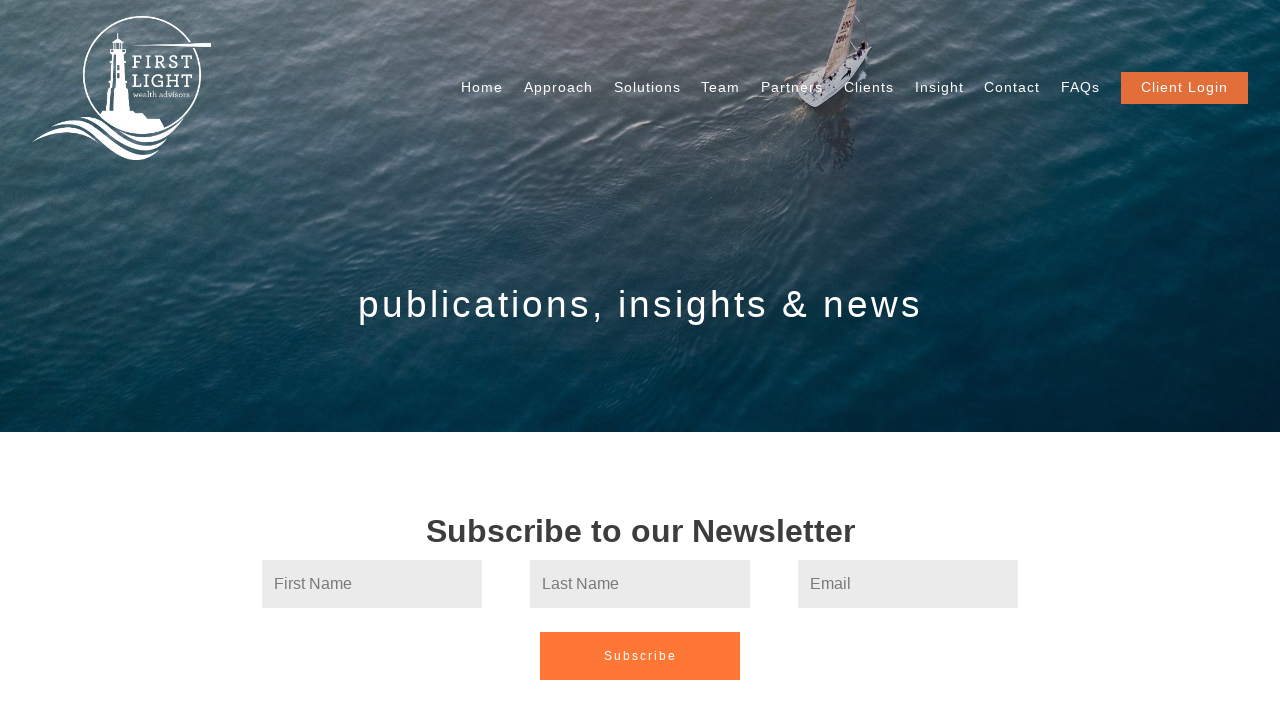

--- FILE ---
content_type: text/html; charset=utf-8
request_url: https://firstlightwa.com/insights/category/retirement-funding
body_size: 9654
content:

<!DOCTYPE html>
<html lang="en" class="no-js">
<head>
<meta charset="utf-8">
<meta http-equiv="X-UA-Compatible" content="IE=edge">

<link rel="shortcut icon" href="https://static.twentyoverten.com/5aa2af3063010f3f0b55ab64/favicon/HkQn0odTG-favicon.ico" type="image/x-icon">

<meta name="viewport" content="width=device-width,initial-scale=1">
<meta http-equiv="cleartype" content="on">
<meta name="robots" content="noodp">

<!-- Title & Description -->
<title>Insights — First Light Wealth Advisors | The Dawn of Your Financial Future</title>
<meta name="description"
content="">
<!-- Open Graph -->
<meta property="og:site_name" content="First Light Wealth Advisors | The Dawn of Your Financial Future">
<meta property="og:title" content="Insights">
<meta property="og:description" content="">
<meta property="og:url" content="https://firstlightwa.com/insights/category/retirement-funding">
<meta property="og:type" content="website">

<meta itemprop="name" content="Insights">
<meta itemprop="description" content="">
<meta itemprop="url" content="https://firstlightwa.com/insights/category/retirement-funding">
<!-- Twitter Card -->
<meta name="twitter:card" content="summary_large_image">
<meta name="twitter:title" content="Insights">
<meta name="twitter:description" content="">


<!-- Mobile App Settings -->

<link rel="apple-touch-icon" href="https://static.twentyoverten.com/5aa2af3063010f3f0b55ab64/favicon/HkQn0odTG.png">

<meta name="apple-mobile-web-app-capable" content="yes">
<meta name="apple-mobile-web-app-status-bar-style" content="black">
<meta name="apple-mobile-web-app-title" content="Insights">

<link rel="alternate" type="application/rss+xml" href="https://firstlightwa.com/insights/category/retirement-funding/feed.xml"
title="Insights RSS Feed">

<!-- Prefetch -->
<link rel="dns-prefetch" href="https://static.twentyoverten.com">

<style>
@import 'https://fonts.googleapis.com/css?family=Bitter:000,000i|Prata:000,000i|Open+Sans:000,000i';
</style>
<link href="/assets/frameworks/assets/dist/css/global.css" rel="stylesheet">
<link href="/assets/frameworks/themes/iris/3.0.0/assets/dist/css/main.css" rel="stylesheet">
<link href="/assets/css/custom.css" rel="stylesheet">


<style>
p, .main-content li {
  font-size:1.2rem;
}
body.transparent-header #logo img {
  -ms-filter: grayscale() contrast(0) brightness(2);
  -webkit-filter: grayscale() contrast(0) brightness(2);
    filter: grayscale() contrast(0) brightness(2);
    
}

.mb-1 {
  margin-bottom: 1em;
}

/* Navigation */
.transparent-header #header a.btn, #header a.btn {
    background: #e36f3b;
    color:#fff;
}
/* end Navigation */
.home .overlay {
  background:rgba(0,0,0,0);
}
.overlay h1 {
    text-transform: lowercase;
    letter-spacing: 3px;
    font-size: 2.3rem;
}
.home-divider .overlay h1 {
    text-transform: uppercase;
}
#section-home .main-content-wrapper {
  position:relative;
}
#section-home .main-content-wrapper::after {
  content: '';
    background: url(https://static.twentyoverten.com/5aa2af3063010f3f0b55ab64/Hk1gpct9G/FLWA_waves.png);
    position: absolute;
    bottom: 0;
    right: 0;
    width: 100%;
    height: 100%;
    background-repeat: no-repeat;
    z-index: -1;
    opacity: .2;
    background-position: bottom right;
    background-size: contain;
  
}
body.transparent-header #logo img {
    max-height:9rem;
  }
.photo--team {
  float:none;
  width: 100%;
  max-width:400px; 
  display: block; 
  vertical-align: top;
  margin: 0px auto;
}
@media(min-width:600px) {
  .photo--team {
    float:right;
    padding-left:1rem;
  }
}
#logo img {
  -ms-transition:all .3s;
  -webkit-transition:all .3s;
  transition:all .3s;
}
.ul--styled {
  list-style:none;
  margin-left:2rem;
  padding-left:0;
}
.ul--styled li::before {
  content:'\f054';
  color:#fd803f;
  font-family:FontAwesome;
  font-size: .8em;
  margin-right: 1rem;
}
.sidebar {
  border-color:transparent;
  border-left-color:rgba(20, 54, 149, 0.28);
}
.pullquote {
  /*border:solid 2px #143695;*/
  padding: 3rem .5rem;
  position:relative;
  overflow:hidden;
}
.pullquote::after {
    content: '';
    background: repeating-linear-gradient(transparent, transparent 20px, #143695 20px, #143695 21px);
    position: absolute;
    top: 0;
    left: -100vw;
    width: 500vw;
    height: 400vh;
    transform: rotate(35deg);
    z-index: -1;
    opacity: 0.1;
    /* overflow: hidden; */
}
.pullquote h2 {
  color:#143695;
  font-weight:300;
}
.text--orange {
  color:#fd803f;
}
.toggle-accordion {
    display: block!important;
    margin-bottom: 1rem;
    padding: 0.5rem 0rem;
    border-radius: 10px 10px 0 0;
}
.toggle-accordion::after {
  content:'\f105';
  font-family:'fontAwesome';
  font-size:1.5rem;
  position:absolute;
  top:50%;
  transform:translateY(-50%);
  transform-origin:center;
  right:0;
  background:none!important;
  transition:transform 300ms;
}
.toggle-accordion.open::after {
  transform:rotate(90deg);
}
</style>

<link href="https://maxcdn.bootstrapcdn.com/font-awesome/4.7.0/css/font-awesome.min.css" rel="stylesheet" integrity="sha384-wvfXpqpZZVQGK6TAh5PVlGOfQNHSoD2xbE+QkPxCAFlNEevoEH3Sl0sibVcOQVnN" crossorigin="anonymous">




</head>

<body
class="blog-page insights has-bg is-lander is-category retirement-funding has-fixed-header transparent-header">
<svg style="position: absolute; width: 0; height: 0; overflow: hidden;" version="1.1"
xmlns="http://www.w3.org/2000/svg" xmlns:xlink="http://www.w3.org/1999/xlink">
<defs>
<symbol id="icon-facebook" viewBox="0 0 24 24">
<title>facebook</title>
<path
d="M12 0.48c-6.362 0-11.52 5.158-11.52 11.52s5.158 11.52 11.52 11.52 11.52-5.158 11.52-11.52-5.158-11.52-11.52-11.52zM14.729 8.441h-1.732c-0.205 0-0.433 0.27-0.433 0.629v1.25h2.166l-0.328 1.783h-1.838v5.353h-2.044v-5.353h-1.854v-1.783h1.854v-1.049c0-1.505 1.044-2.728 2.477-2.728h1.732v1.897z">
</path>
</symbol>
<symbol id="icon-twitter" viewBox="0 0 24 24">
<title>twitter</title>
<path
d="M12 0.48c-6.362 0-11.52 5.158-11.52 11.52s5.158 11.52 11.52 11.52 11.52-5.158 11.52-11.52-5.158-11.52-11.52-11.52zM16.686 9.917c0.005 0.098 0.006 0.197 0.006 0.293 0 3-2.281 6.457-6.455 6.457-1.282 0-2.474-0.374-3.478-1.020 0.176 0.022 0.358 0.030 0.541 0.030 1.063 0 2.041-0.361 2.818-0.971-0.992-0.019-1.83-0.674-2.119-1.574 0.138 0.025 0.28 0.040 0.426 0.040 0.206 0 0.408-0.028 0.598-0.079-1.038-0.209-1.82-1.126-1.82-2.225v-0.028c0.306 0.169 0.656 0.272 1.028 0.284-0.61-0.408-1.009-1.102-1.009-1.89 0-0.415 0.112-0.806 0.307-1.141 1.12 1.373 2.79 2.275 4.676 2.372-0.040-0.167-0.059-0.34-0.059-0.518 0-1.252 1.015-2.269 2.269-2.269 0.652 0 1.242 0.276 1.656 0.718 0.517-0.103 1.002-0.29 1.44-0.551-0.169 0.529-0.528 0.974-0.997 1.256 0.46-0.056 0.896-0.178 1.303-0.359-0.304 0.455-0.689 0.856-1.132 1.175z">
</path>
</symbol>
<symbol id="icon-instagram" viewBox="0 0 24 24">
<title>instagram</title>
<path
d="M12.1,9.4c-1.6,0-2.9,1.3-2.9,2.9c0,1.6,1.3,2.9,2.9,2.9c1.6,0,2.9-1.3,2.9-2.9C15,10.8,13.7,9.4,12.1,9.4z M12.1,14 c-0.9,0-1.7-0.7-1.7-1.7c0-0.9,0.7-1.7,1.7-1.7c0.9,0,1.7,0.7,1.7,1.7C13.7,13.3,13,14,12.1,14z">
</path>
<path
d="M12,0.5C5.6,0.5,0.5,5.6,0.5,12S5.6,23.5,12,23.5S23.5,18.4,23.5,12S18.4,0.5,12,0.5z M17.5,14.9c0,1.4-1.2,2.6-2.6,2.6H9.1 c-1.4,0-2.6-1.2-2.6-2.6V9.1c0-1.4,1.2-2.6,2.6-2.6h5.9c1.4,0,2.6,1.2,2.6,2.6V14.9z">
</path>
<circle cx="15.1" cy="8.7" r="0.8"></circle>
</symbol>
<symbol id="icon-linkedin" viewBox="0 0 24 24">
<title>linkedin</title>
<path
d="M12 0.48c-6.362 0-11.52 5.158-11.52 11.52s5.158 11.52 11.52 11.52 11.52-5.158 11.52-11.52-5.158-11.52-11.52-11.52zM9.18 16.775h-2.333v-7.507h2.333v7.507zM7.999 8.346c-0.737 0-1.213-0.522-1.213-1.168 0-0.659 0.491-1.165 1.243-1.165s1.213 0.506 1.228 1.165c0 0.646-0.475 1.168-1.258 1.168zM17.7 16.775h-2.333v-4.16c0-0.968-0.338-1.626-1.182-1.626-0.644 0-1.027 0.445-1.196 0.874-0.062 0.152-0.078 0.368-0.078 0.583v4.328h-2.334v-5.112c0-0.937-0.030-1.721-0.061-2.395h2.027l0.107 1.043h0.047c0.307-0.49 1.060-1.212 2.318-1.212 1.535 0 2.686 1.028 2.686 3.239v4.439z">
</path>
</symbol>
<symbol id="icon-google" viewBox="0 0 24 24">
<title>google</title>
<path
d="M12 0.48v0c6.362 0 11.52 5.158 11.52 11.52s-5.158 11.52-11.52 11.52c-6.362 0-11.52-5.158-11.52-11.52s5.158-11.52 11.52-11.52zM18.125 11.443h-1.114v-1.114h-1.114v1.114h-1.114v1.114h1.114v1.114h1.114v-1.114h1.114zM9.773 11.443v1.336h2.21c-0.089 0.573-0.668 1.681-2.21 1.681-1.331 0-2.416-1.102-2.416-2.461s1.086-2.461 2.416-2.461c0.757 0 1.264 0.323 1.553 0.601l1.058-1.019c-0.679-0.635-1.559-1.019-2.611-1.019-2.155 0-3.897 1.743-3.897 3.897s1.743 3.897 3.897 3.897c2.249 0 3.742-1.581 3.742-3.808 0-0.256-0.028-0.451-0.061-0.646h-3.68z">
</path>
</symbol>
<symbol id="icon-youtube" viewBox="0 0 24 24">
<title>youtube</title>
<path
d="M13.924 11.8l-2.695-1.258c-0.235-0.109-0.428 0.013-0.428 0.274v2.369c0 0.26 0.193 0.383 0.428 0.274l2.694-1.258c0.236-0.11 0.236-0.29 0.001-0.401zM12 0.48c-6.362 0-11.52 5.158-11.52 11.52s5.158 11.52 11.52 11.52 11.52-5.158 11.52-11.52-5.158-11.52-11.52-11.52zM12 16.68c-5.897 0-6-0.532-6-4.68s0.103-4.68 6-4.68 6 0.532 6 4.68-0.103 4.68-6 4.68z">
</path>
</symbol>
<symbol id="icon-vimeo" viewBox="0 0 24 24">
<title>vimeo</title>
<path
d="M12 0.48c-6.362 0-11.52 5.158-11.52 11.52s5.158 11.52 11.52 11.52 11.52-5.158 11.52-11.52-5.158-11.52-11.52-11.52zM17.281 9.78c-0.61 3.499-4.018 6.464-5.041 7.141-1.025 0.674-1.961-0.272-2.299-0.989-0.389-0.818-1.552-5.248-1.856-5.616-0.305-0.367-1.219 0.368-1.219 0.368l-0.443-0.593c0 0 1.856-2.26 3.269-2.54 1.498-0.3 1.495 2.341 1.855 3.809 0.349 1.42 0.583 2.231 0.887 2.231 0.305 0 0.887-0.79 1.523-2.004 0.638-1.214-0.026-2.287-1.273-1.524 0.498-3.048 5.208-3.782 4.598-0.283z">
</path>
</symbol>
<symbol id="icon-tumblr" viewBox="0 0 24 24">
<title>tumblr</title>
<path
d="M12 0.48c-6.362 0-11.52 5.158-11.52 11.52s5.158 11.52 11.52 11.52 11.52-5.158 11.52-11.52-5.158-11.52-11.52-11.52zM15.092 16.969c-0.472 0.226-0.898 0.382-1.279 0.474-0.382 0.089-0.794 0.136-1.237 0.136-0.504 0-0.949-0.066-1.337-0.194s-0.718-0.312-0.991-0.551c-0.274-0.236-0.463-0.492-0.569-0.76-0.106-0.27-0.158-0.659-0.158-1.168v-3.914h-1.219v-1.577c0.431-0.143 0.804-0.347 1.112-0.614 0.308-0.265 0.557-0.583 0.743-0.956 0.187-0.372 0.316-0.848 0.386-1.422h1.568v2.82h2.616v1.75h-2.616v2.862c0 0.647 0.034 1.062 0.102 1.244 0.067 0.185 0.193 0.33 0.378 0.44 0.245 0.148 0.524 0.222 0.836 0.222 0.559 0 1.114-0.185 1.666-0.553v1.762h-0.001z">
</path>
</symbol>
<symbol id="icon-yelp" viewBox="0 0 24 24">
<title>yelp</title>
<path
d="M12 0.48v0c6.362 0 11.52 5.158 11.52 11.52s-5.158 11.52-11.52 11.52c-6.362 0-11.52-5.158-11.52-11.52s5.158-11.52 11.52-11.52zM13.716 13.671v0c0 0-0.3-0.080-0.499 0.122-0.218 0.221-0.034 0.623-0.034 0.623l1.635 2.755c0 0 0.268 0.363 0.501 0.363s0.464-0.193 0.464-0.193l1.292-1.864c0 0 0.131-0.235 0.133-0.441 0.005-0.293-0.433-0.373-0.433-0.373l-3.059-0.991zM13.062 12.406c0.156 0.268 0.588 0.19 0.588 0.19l3.052-0.9c0 0 0.416-0.171 0.475-0.398 0.058-0.228-0.069-0.503-0.069-0.503l-1.459-1.734c0 0-0.126-0.219-0.389-0.241-0.29-0.025-0.467 0.329-0.467 0.329l-1.725 2.739c0.001-0.001-0.151 0.272-0.007 0.519v0zM11.62 11.338c0.359-0.089 0.417-0.616 0.417-0.616l-0.024-4.386c0 0-0.054-0.541-0.295-0.688-0.378-0.231-0.49-0.111-0.598-0.095l-2.534 0.95c0 0-0.248 0.083-0.377 0.292-0.185 0.296 0.187 0.73 0.187 0.73l2.633 3.624c0 0 0.26 0.271 0.591 0.189v0zM10.994 13.113c0.009-0.338-0.402-0.542-0.402-0.542l-2.724-1.388c0 0-0.404-0.168-0.6-0.051-0.149 0.089-0.283 0.252-0.295 0.394l-0.177 2.204c0 0-0.026 0.382 0.072 0.556 0.139 0.246 0.596 0.075 0.596 0.075l3.18-0.709c0.123-0.084 0.34-0.092 0.352-0.539v0zM11.785 14.302c-0.273-0.141-0.6 0.151-0.6 0.151l-2.129 2.366c0 0-0.266 0.362-0.198 0.584 0.064 0.208 0.169 0.312 0.318 0.385l2.138 0.681c0 0 0.259 0.054 0.456-0.003 0.279-0.082 0.227-0.522 0.227-0.522l0.048-3.203c0 0.001-0.011-0.308-0.26-0.438v0z">
</path>
</symbol>
<symbol id="icon-rss" viewBox="0 0 24 24">
<title>rss</title>
<path
d="M11.994 0.48c-6.362 0-11.514 5.152-11.514 11.514s5.152 11.514 11.514 11.514c6.362 0 11.514-5.152 11.514-11.514s-5.152-11.514-11.514-11.514v0zM9.112 16.68c-0.788 0-1.432-0.644-1.432-1.432s0.644-1.432 1.432-1.432c0.788 0 1.432 0.644 1.432 1.432s-0.644 1.432-1.432 1.432v0zM12.788 16.68c0-2.82-2.287-5.108-5.108-5.108v-1.499c3.642 0 6.607 2.954 6.607 6.607h-1.499zM15.775 16.68c0-4.475-3.631-8.095-8.095-8.095v-1.499c5.296 0 9.594 4.297 9.594 9.594h-1.499z">
</path>
</symbol>
<symbol id="icon-email" viewBox="0 0 24 24">
<title>email</title>
<path
d="M12,0A12,12,0,1,0,24,12,12,12,0,0,0,12,0Zm5.964,8.063L12.2,12.871a0.419,0.419,0,0,1-.391,0L6.036,8.063H17.964ZM5.2,8.724l4.084,3.4L5.2,15.293V8.724Zm0.87,7.213L10.1,12.8l1.044,0.866a1.341,1.341,0,0,0,1.718,0L13.9,12.8l4.027,3.133H6.07Zm12.73-.644-4.084-3.17,4.084-3.4v6.569Z">
</path>
</symbol>
<symbol id="icon-podcast" viewBox="0 0 24 24">
<title>podcast</title>
<path
d="M12,0A12,12,0,1,0,24,12,12,12,0,0,0,12,0ZM10.1,7.9a1.9,1.9,0,0,1,3.793,0v3.793a1.9,1.9,0,1,1-3.793,0V7.9Zm2.519,8.03V18H11.378V15.926a4.386,4.386,0,0,1-3.793-4.237H8.652A3.281,3.281,0,0,0,12,14.918a3.281,3.281,0,0,0,3.348-3.229h1.066A4.386,4.386,0,0,1,12.622,15.926Z">
</path>
</symbol>
<symbol id="icon-phone" viewBox="0 0 24 24">
<title>phone</title>
<path
d="M12,0A12,12,0,1,0,24,12,12,12,0,0,0,12,0Zm6,15.47a.58.58,0,0,1-.178.509l-1.69,1.678a.968.968,0,0,1-.3.216,1.251,1.251,0,0,1-.362.114c-.009,0-.034,0-.077.007s-.1.006-.165.006a5.653,5.653,0,0,1-2.1-.489,11.2,11.2,0,0,1-1.773-.973,13.188,13.188,0,0,1-2.11-1.78,13.977,13.977,0,0,1-1.475-1.677A12.061,12.061,0,0,1,6.824,11.6a7.983,7.983,0,0,1-.533-1.233,6.473,6.473,0,0,1-.242-.954A3.217,3.217,0,0,1,6,8.784c.009-.153.013-.237.013-.254a1.247,1.247,0,0,1,.114-.363.967.967,0,0,1,.216-.3L8.032,6.178A.559.559,0,0,1,8.439,6a.475.475,0,0,1,.292.095.872.872,0,0,1,.216.236l1.361,2.58a.62.62,0,0,1,.063.445.794.794,0,0,1-.216.407l-.623.623a.2.2,0,0,0-.044.082.3.3,0,0,0-.019.1,2.282,2.282,0,0,0,.228.61,5.635,5.635,0,0,0,.471.743,8.171,8.171,0,0,0,.9,1.011,8.494,8.494,0,0,0,1.017.909,5.962,5.962,0,0,0,.744.477,2.011,2.011,0,0,0,.457.184l.159.032a.332.332,0,0,0,.083-.019.219.219,0,0,0,.083-.045l.724-.737a.779.779,0,0,1,.534-.2.66.66,0,0,1,.343.077h.013l2.453,1.449A.64.64,0,0,1,18,15.47Z">
</path>
</symbol>
<symbol id="icon-blog" viewBox="0 0 24 24">
<title>blog</title>
<path
d="M12,0A12,12,0,1,0,24,12,12,12,0,0,0,12,0ZM9.083,17H7V14.917l6.146-6.146,2.083,2.083Zm7.76-7.76-1.016,1.016L13.745,8.172,14.76,7.156a0.566,0.566,0,0,1,.781,0l1.3,1.3A0.566,0.566,0,0,1,16.844,9.24Z" />
</symbol>
<symbol id="icon-external" viewBox="0 0 24 24">
<title>external</title>
<path d="M21.984 12l-3.984 3.984v-3h-15v-1.969h15v-3z"></path>
</symbol>
<symbol id="icon-search" viewBox="0 0 24 24">
<title>search</title>
<path
d="M17.611,15.843a9.859,9.859,0,1,0-1.769,1.769l6.379,6.379,1.769-1.769ZM9.836,17.17A7.334,7.334,0,1,1,17.17,9.836,7.342,7.342,0,0,1,9.836,17.17Z" />
</symbol>
<symbol id="icon-brokercheck" viewBox="0 0 100 100">
<title>brokercheck</title>
<path
d="M67.057,60.029a2.968,2.968,0,0,0-4.2-.119,19.351,19.351,0,1,1,.8-27.341A2.968,2.968,0,1,0,67.976,28.5a25.288,25.288,0,1,0-1.038,35.728A2.968,2.968,0,0,0,67.057,60.029Z" />
<path
d="M47.714,32.506a0.654,0.654,0,0,0-.49-1.185,14.61,14.61,0,0,0-9.183,23.649,0.611,0.611,0,0,0,1.084-.506C37.286,46.088,39.185,37.392,47.714,32.506Z" />
<path
d="M63.814,69.544a0.906,0.906,0,0,0-1.222-.374l-3.7,1.965a0.9,0.9,0,1,0,.848,1.6l3.7-1.965A0.906,0.906,0,0,0,63.814,69.544Z" />
<path
d="M70.211,80.4l-3.455-6.5a3.1,3.1,0,1,0-5.47,2.909l3.455,6.5A3.1,3.1,0,0,0,70.211,80.4Zm-1.012,1.8a0.948,0.948,0,0,1-1.278-.391l-1.21-2.276a0.945,0.945,0,1,1,1.669-.887l1.21,2.276A0.948,0.948,0,0,1,69.2,82.209Z" />
</symbol>
<symbol id="icon-brokercheck-color" viewBox="0 0 100 100">
<title>brokercheck</title>
<path
d="M67.057,60.029a2.968,2.968,0,0,0-4.2-.119,19.351,19.351,0,1,1,.8-27.341A2.968,2.968,0,1,0,67.976,28.5a25.288,25.288,0,1,0-1.038,35.728A2.968,2.968,0,0,0,67.057,60.029Z"
fill="#1965A2" />
<path
d="M47.714,32.506a0.654,0.654,0,0,0-.49-1.185,14.61,14.61,0,0,0-9.183,23.649,0.611,0.611,0,0,0,1.084-.506C37.286,46.088,39.185,37.392,47.714,32.506Z"
fill="#4DA3DB" />
<path
d="M63.814,69.544a0.906,0.906,0,0,0-1.222-.374l-3.7,1.965a0.9,0.9,0,1,0,.848,1.6l3.7-1.965A0.906,0.906,0,0,0,63.814,69.544Z"
fill="#CF3317" />
<path
d="M70.211,80.4l-3.455-6.5a3.1,3.1,0,1,0-5.47,2.909l3.455,6.5A3.1,3.1,0,0,0,70.211,80.4Zm-1.012,1.8a0.948,0.948,0,0,1-1.278-.391l-1.21-2.276a0.945,0.945,0,1,1,1.669-.887l1.21,2.276A0.948,0.948,0,0,1,69.2,82.209Z"
fill="#CF3317" />
</symbol>
<symbol id="icon-play" viewBox="0 0 100 100">
<title>Play</title>
<polygon points="31.934 26.442 72.233 50 31.934 73.558 31.934 26.442" />
</symbol>
<symbol id="icon-pause" viewBox="0 0 100 100">
<title>Pause</title>
<polygon points="69.093 80 69.093 20 58.193 20 58.193 80 69.093 80" />
<polygon points="41.807 80 41.807 20 30.907 20 30.907 80 41.807 80" />
</symbol>

</defs>
</svg>



<header id="header" role="banner">
<div class="header-inner">


<div id="logo">
<a href="/">

<img src="https://static.twentyoverten.com/5aa2af3063010f3f0b55ab64/BkPEaz_9z/FLWA_Logo_FINAL_transparent.png" alt="Logo for First Light Wealth Advisors | The Dawn of Your Financial Future">


</a>
</div>



<div class="menu-toggle">
<div class="menu-size">
<span></span>
</div>
</div>
<nav id="main-navigation">
<ul>




<li>
<a href="/">
Home
</a>
</li>





<li>
<a href="/approach" data-section="approach">
Approach
</a>
</li>





<li>
<a href="/solutions" data-section="solutions">
Solutions
</a>
</li>





<li>
<a href="/team" data-section="team">
Team
</a>
</li>





<li>
<a href="/partners" data-section="partners">
Partners
</a>
</li>





<li>
<a href="/who-we-serve">Clients</a>
</li>





<li>
<a href="/insight" data-section="insight">
Insight
</a>
</li>





<li>
<a href="/contact" data-section="contact">
Contact
</a>
</li>





<li>
<a href="/faqs" data-section="faqs">
FAQs
</a>
</li>





<li>
<a href="/client-login" class="btn">Client Login</a>
</li>




</ul>
</nav>

</div>
</header>


<div class="page-bg is-0">


<div class="bg" style="background-image:url('https://static.twentyoverten.com/5aa2af3063010f3f0b55ab64/SyFjBh99f/ivan-bandura-501813-unsplash.jpg'); background-position: center center; background-repeat: no-repeat; background-attachment: scroll; background-size: cover;"></div>



<div class="overlay">
<div class="container">


<div class="header-push"></div>


<div class="hero-content" data-location="hero_content" data-id="69791d373c1d5db61748697a" data-type="hero">
<h1 style="text-align: center;">Publications, Insights &amp; News</h1>
</div>
</div>
</div>

</div>

<div id="page">















































<div class="container">
<main id="content" class="main-content" data-location="content" data-id="69791d373c1d5db61748697a" data-type="page" role="main">
<h2 style="text-align: center;">Subscribe to our Newsletter</h2>

<form class="form contact-form" novalidate="novalidate">
<span class="delete-contact-form"></span> 
<span class="mask-contact-form" contenteditable="false"></span>
<div class="form-wrapper">
<input name="contact[form_source]" type="hidden" value="Sign Up For Newsletter">

<div class="row center-xs">
<div class="col-xs-12 col-sm-3">
<div class="form-item">
<input type="text" aria-label="First Name" placeholder="First Name" name="contact[first name]" class="form-control">
</div>
</div>

<div class="col-xs-12 col-sm-3">
<div class="form-item">
<input type="text" aria-label="Last Name" placeholder="Last Name" name="contact[last name]" class="form-control">
</div>
</div>

<div class="col-xs-12 col-sm-3">
<div class="form-item">
<input type="email" aria-label="Email" name="contact[email]" placeholder="Email" class="form-control">
</div>
</div>
</div>

<div class="form-item" style="text-align: center;">
<button aria-label="Submit" class="btn contact-submit" data-submit-text="Sending..." type="submit">
Subscribe
</button>
</div>
</div>

<div class="form-success">

<p style="text-align: center;">Thanks for joining us!</p>

<p style="text-align: center;">
Your first newsletter will arrive soon. We're excited to share our best content with you.
</p>
</div>

</form>
<p><br></p>
</main>
</div>

<p>No Posts Found</p>

</div>
<footer class="footer" role="contentinfo">
<div class="footer-wrapper">
<div class="container">
<div class="footer-content" data-location="footer" data-id="69791d373c1d5db61748697a" data-type="footer">
<div class="row">
<div class="col-xs-12" style="text-align:center;">

<h4>FIRST LIGHT WEALTH ADVISORS&nbsp;</h4>

<p>76 E Main Street
<br>Little Falls, NJ 07424</p>
</div>
<div class="col-xs-12 col-sm-4">
<!--
		<p class="text-right-desktop"><a class="social-link" href="https://facebook.com/twentyoverten" target="_blank">&nbsp;<svg class="icon">&nbsp;					<use xmlns:xlink="http://www.w3.org/1999/xlink" xlink:href="#icon-facebook"></use> 				</svg>&nbsp;</a>
			<a class="social-link" href="https://twitter.com/twentyoverten" target="_blank">&nbsp;<svg class="icon">&nbsp;					<use xmlns:xlink="http://www.w3.org/1999/xlink" xlink:href="#icon-twitter"></use> 				</svg>&nbsp;</a>
			<a class="social-link" href="https://instagram.com/twentyoverten" target="_blank">&nbsp;<svg class="icon">&nbsp;					<use xmlns:xlink="http://www.w3.org/1999/xlink" xlink:href="#icon-instagram"></use> 				</svg>&nbsp;</a></p>-->
<br>
</div></div><h4 align="center">Important Consumer Disclosure</h4><p class="disclaimer">First Light Wealth Advisors, LLC (“FLWA”) is a New Jersey registered investment adviser located in Little Falls, New Jersey. &nbsp;FLWA and its representatives are in compliance with the current registration requirements imposed on registered investment advisers in those states in which FLWA maintains clients. &nbsp;FLWA may only transact business in those states in which it is registered or qualifies from an exemption or exclusion from registration requirements. &nbsp;FLWA’s website is limited to the dissemination of general information regarding its investment advisory services to United States residences residing in states where providing such information is not prohibited by law. &nbsp;Accordingly, the publication of FLWA’s website on the Internet should not be construed by any consumer and/or prospective client as FLWA’s solicitation to effect, or attempt to effect transactions in securities, or the rendering of personalized investment advice for compensation, over the Internet. &nbsp;Furthermore, information on this Internet site should not be construed, in any manner whatsoever, as the receipt of, or a substitute for, personalized individual advice from FLWA. &nbsp; Any subsequent, direct communication from FLWA with a prospective client shall be a conducted by a representative that is either registered or qualifies for an exemption or exclusion from registration in the state where the prospective client resides. &nbsp;For information pertaining to the registration status of FLWA, please contact the United States Securities Commission on their website at <a data-saferedirecturl="https://www.google.com/url?hl=en&q=http://www.adviserinfo.sec.gov&source=gmail&ust=1524787863196000&usg=AFQjCNFID6ZVXeySRBxfAVBPpGgZxID6ug" href="http://www.adviserinfo.sec.gov/" target="_blank">www.adviserinfo.sec.gov</a> the state securities law administrators for those states in which FLWA is registered. &nbsp;A copy of FLWA’s current written disclosure statement discussing FLWA’s business operations, services, and fees is available from FLWA upon FLWA upon written request. &nbsp;FLWA does not make any representations as to the accuracy, timeliness, suitability, completeness or relevance of any information prepared by any unaffiliated third party, whether linked to FLWA’s website or incorporated herein, and takes no responsibility therefore. &nbsp;All such information is provided solely for convenience purposes only and all users thereof should be guided accordingly.</p><p class="disclaimer">ACCESS TO THIS WEB SITE IS PROVIDED FOR INFORMATIONAL PURPOSES ONLY AND WITHOUT ANY WARRANTIES, EXPRESSED OR IMPLIED, REGARDING THE ACCURACY, COMPLETENESS, TIMELINESS, OR RESULTS OBTAINED FROM ANY INFORMATION POSTED ON THIS WEB SITE OR ANY THIRD PARTY WEB SITE LINKED TO THIS WEB SITE.</p><p class="disclaimer">To access our privacy policy,&nbsp;<a class="fr-file" href="https://static.twentyoverten.com/5aa2af3063010f3f0b55ab64/5UrpVLmFuR/FLWA-Privacy-Policy-2020-CLIENT.pdf" rel="noopener noreferrer" target="_blank">please click HERE.</a></p><p class="disclaimer">To access our private policy, in non-PDF format, <a href="/privacy-policy">please click HERE</a>.&nbsp;</p><p class="disclaimer">First Light Wealth Advisors, LLC (“FLWA”) is a New Jersey registered investment adviser located in Little Falls, New Jersey. To access New Jersey Investment Protection Bureau information,&nbsp;<a class="fr-file" href="https://static.twentyoverten.com/5aa2af3063010f3f0b55ab64/GIv33hBL75/Form-8-Investor-Protection-Form-CLIENT-2020.pdf" rel="noopener noreferrer" target="_blank">please click HERE.</a> </p><div class="elfsight-app-fb80ca6e-2e52-4f89-a070-1aa1e70b445a" data-elfsight-app-lazy=""></div><p>
<br>
</p>
</div>
<div id="tot_badge">
<p>
<a href="https://twentyoverten.com" target="_blank">

<img src="data:image/svg+xml;charset=utf8,%3Csvg xmlns='http://www.w3.org/2000/svg' viewBox='0 0 30 30'%3E%3Cpath d='M15,1.75A13.25,13.25,0,1,1,1.75,15,13.27,13.27,0,0,1,15,1.75M15,0A15,15,0,1,0,30,15,15,15,0,0,0,15,0h0Z' fill='%23ff7734'/%3E%3Cpath d='M13.13,6.39a0.6,0.6,0,0,1,.57-0.63h0.72a0.6,0.6,0,0,1,.64.63V9h1a0.6,0.6,0,0,1,.64.63V10a0.61,0.61,0,0,1-.56.65H15.06v6.73c0,0.82.21,1.06,0.93,1.06h0.47a0.6,0.6,0,0,1,.64.63v0.4a0.61,0.61,0,0,1-.57.64h-0.6c-2,0-2.85-.82-2.85-2.73v-11h0Z' fill='%23ff7734'/%3E%3Cpath d='M17.38,23.6a0.64,0.64,0,0,1-.64.63H13.28a0.64,0.64,0,0,1-.64-0.63V23.05a0.64,0.64,0,0,1,.64-0.59h3.44a0.64,0.64,0,0,1,.64.63V23.6Z' fill='%23ff7734'/%3E%3C/svg%3E" alt="Financial Advisor Websites by Twenty Over Ten">

<span>Powered by Twenty Over Ten</span>
</a>
</p>
</div>
</div>
</div>

</footer>


<script>
window.appUrl = 'https://app.twentyoverten.com';
window.siteUrl = 'https://firstlightwa.com';
window.suppress = false;
window.calendlyActive = false;
</script>
<script src="https://ajax.googleapis.com/ajax/libs/jquery/2.2.4/jquery.min.js"></script>
<script>
$('.g-recaptcha').html('');
</script>


<script src="/assets/frameworks/assets/dist/js/global-2.0.2.js"></script>
<script src="/assets/frameworks/themes/iris/3.0.0/assets/dist/js/main-3.0.0.js"></script>

<!-- Elfsight Popup | Untitled Popup -->

<!--<script src="https://static.elfsight.com/platform/platform.js" async></script>-->

<!-- tot - Global site tag (gtag.js) - Google Analytics -->
<script async src="https://www.googletagmanager.com/gtag/js?id=UA-46480539-15"></script>
<script>
window.dataLayer = window.dataLayer || [];
function gtag(){dataLayer.push(arguments);}
gtag('js', new Date());
gtag('config', 'UA-46480539-15');
</script>
</body>
</html>

--- FILE ---
content_type: text/css; charset=utf-8
request_url: https://firstlightwa.com/assets/css/custom.css
body_size: 2673
content:
:root {
  --accent: ; }

/* ============== FROALA ============== */
.main-content.editable::before,
.main-content.editable .form span.delete-contact-form::before,
.main-content.editable .row span.delete-row::before,
.main-content.editable .overlay-content::before,
body.fr-view .form span.delete-contact-form::before,
body.fr-view .row span.delete-row::before {
  background: #3d3d3d;
  color: #fff;
  /* new styles */
  color: #fff; }

.main-content.editable::after,
.main-content.editable .form::after,
.main-content.editable .row::after,
.main-content.editable .overlay-content::after,
body.fr-view .form::after,
body.fr-view .row::after {
  border-color: #3d3d3d;
  /* new styles */ }

.hero-content.editable::before,
.hero-content.editable .form span.delete-contact-form::before,
.hero-content.editable .row span.delete-row::before,
.hero-content.editable .overlay-content::before {
  background: #3d3d3d;
  color: #fff;
  /* new styles */
  color: #fff; }
  .overlay .hero-content.editable::before, .overlay
  .hero-content.editable .form span.delete-contact-form::before, .overlay
  .hero-content.editable .row span.delete-row::before, .overlay
  .hero-content.editable .overlay-content::before {
    background: #ffffff;
    color: #000;
    /* new styles */
    color: #fff; }

.hero-content.editable::after,
.hero-content.editable .form::after,
.hero-content.editable .row::after,
.hero-content.editable .overlay-content::after {
  border-color: #3d3d3d;
  /* new styles */ }
  .overlay .hero-content.editable::after, .overlay
  .hero-content.editable .form::after, .overlay
  .hero-content.editable .row::after, .overlay
  .hero-content.editable .overlay-content::after {
    border-color: #ffffff;
    /* new styles */ }

.footer-content.editable::before,
.footer-content.editable .form span.delete-contact-form::before,
.footer-content.editable .row span.delete-row::before {
  background: rgba(255, 255, 255, 0.6);
  color: #000;
  /* new styles */
  color: #fff; }

.footer-content.editable::after,
.footer-content.editable .form::after,
.footer-content.editable .row::after {
  border-color: rgba(255, 255, 255, 0.6);
  /* new styles */ }

.editable .posts-list {
  background: rgba(0, 0, 0, 0.1);
  /* new styles */ }

.editable .overlay .posts-list {
  background: rgba(0, 0, 0, 0.1);
  /* new styles */ }

.editable .callout .posts-list {
  background: rgba(0, 0, 0, 0.1);
  /* new styles */ }

.fr-dropdown-list li a.is-h1, .fr-dropdown-list li a.is-h2, .fr-dropdown-list li a.is-h3, .fr-dropdown-list li a.is-h4 {
  margin: 0;
  font-size: 1em;
  line-height: 200%; }

/* ============== SIZING ============== */
#logo {
  width: 235px; }

/* ============== STYLES ============== */
/* ----- Base ----- */
body {
  background: #ffffff;
  color: #3d3d3d;
  /* new styles */
  font-family: "Open Sans", Helvetica, sans-serif;
  font-weight: normal; }

::selection {
  background: #ff7734;
  color: #fff;
  /* new styles */
  color: #fff; }

/* ----- Typography ----- */
p {
  font-family: "Open Sans", Helvetica, sans-serif;
  font-weight: normal; }

a {
  color: #ff7734;
  /* new styles */ }
  .overlay a {
    color: #ff7734;
    /* new styles */ }
  .footer a {
    color: #ff7734;
    /* new styles */ }

/* ----- Headlines ----- */
h1,
h3,
.is-h1,
.is-h3 {
  color: #004096;
  font-family: "Bitter", Helvetica, sans-serif;
  font-weight: 500; }
  .overlay h1, .overlay
  h3, .overlay
  .is-h1, .overlay
  .is-h3 {
    color: #ffffff; }
  .footer h1, .footer
  h3, .footer
  .is-h1, .footer
  .is-h3 {
    color: rgba(255, 255, 255, 0.6); }

h2,
h4,
.is-h2,
.is-h4 {
  color: #3d3d3d;
  font-family: "Open Sans", Helvetica, sans-serif;
  font-weight: 600; }
  .overlay h2, .overlay
  h4, .overlay
  .is-h2, .overlay
  .is-h4 {
    color: #ffffff; }
  .footer h2, .footer
  h4, .footer
  .is-h2, .footer
  .is-h4 {
    color: rgba(255, 255, 255, 0.6); }

/* new styles */
h1,
.is-h1 {
  font-family: "Bitter", Helvetica, sans-serif;
  font-weight: 500; }

h2,
.is-h2 {
  font-family: "Open Sans", Helvetica, sans-serif;
  font-weight: 600; }

h3,
.is-h3 {
  font-family: "Bitter", Helvetica, sans-serif;
  font-weight: 500; }

h4,
.is-h4 {
  font-family: "Open Sans", Helvetica, sans-serif;
  font-weight: 600; }

/* ----- Special ----- */
blockquote {
  color: #004096;
  /* new styles */ }
  blockquote::before {
    color: rgba(0, 64, 150, 0.4); }
  .overlay blockquote {
    color: #ffffff; }
    .overlay blockquote::before {
      color: rgba(255, 255, 255, 0.4); }
  blockquote p {
    font-family: "Bitter", Helvetica, sans-serif;
    font-weight: normal; }

hr {
  border-color: rgba(61, 61, 61, 0.6);
  /* new styles */ }
  .overlay hr {
    border-color: rgba(255, 255, 255, 0.6);
    /* new styles */ }
  .footer hr {
    border-color: rgba(255, 255, 255, 0.25);
    /* new styles */ }
  .editable .modal-overlay hr {
    border-color: rgba(61, 61, 61, 0.25);
    /* new styles */ }

/* ----- Tables ----- */
table th {
  background: #3d3d3d;
  color: #fff;
  border-color: #171717;
  /* new styles */
  color: #fff; }

table.uses-accent th {
  background: #ff7734;
  color: #000;
  border-color: #ff5501;
  /* new styles */
  color: #fff; }

table.uses-accent.is-framed {
  border-color: #ff7734;
  /* new styles */ }

table td {
  border-color: #d9d9d9;
  /* new styles */ }
  table td.is-highlighted {
    background: rgba(255, 119, 52, 0.3);
    /* new styles */ }

table.is-striped tbody tr:nth-child(even) {
  background: #f2f2f2;
  /* new styles */ }

table.is-dashed th,
table.is-dashed td {
  border-color: rgba(61, 61, 61, 0.4);
  /* new styles */ }

.accented,
.is-accent {
  color: #ff7734 !important;
  /* new styles */
  color: !important; }

/* ----- Buttons ----- */
.btn {
  background: #ff7734;
  color: #ffffff;
  /* new styles */
  font-family: "Open Sans", Helvetica, sans-serif;
  font-weight: 500; }
  .btn:hover {
    background: #004096;
    /* new styles */ }
  .overlay .btn {
    background: #ff7734;
    color: black;
    /* new styles */ }
    .overlay .btn:hover {
      /* new styles */ }
  .footer .btn {
    /* new styles */ }
    .footer .btn:hover {
      /* new styles */ }
  .btn.primary {
    background: #ff7734;
    color: #ffffff;
    /* new styles */ }
    .btn.primary:hover {
      background: #004096; }
    .btn.primary:hover {
      /* new styles */ }
    .overlay .btn.primary {
      /* new styles */ }
      .overlay .btn.primary:hover {
        /* new styles */ }
    .footer .btn.primary {
      /* new styles */ }
      .footer .btn.primary:hover {
        /* new styles */ }
  .btn.secondary {
    background: none;
    border-color: #ff7734;
    color: #ff7734;
    /* new styles */ }
    .overlay .btn.secondary {
      border-color: #ff7734;
      color: #ff7734; }
    .btn.secondary:hover {
      /* new styles */
      background: none; }
    .overlay .btn.secondary {
      /* new styles */ }
      .overlay .btn.secondary:hover {
        /* new styles */
        background: none; }
    .footer .btn.secondary {
      /* new styles */ }
      .footer .btn.secondary:hover {
        /* new styles */
        background: none; }

span.search-term {
  color: #ff7734;
  /* new styles */ }

/* ----- Header ----- */
#header {
  background: #ffffff;
  color: #242424;
  /* new styles */ }
  #header a {
    color: #242424;
    /* new styles */
    font-family: "Open Sans", Helvetica, sans-serif;
    font-weight: 500; }
    #header a:hover {
      color: #ff7734;
      /* new styles */ }
    #header a.btn {
      background: #242424;
      color: #ffffff;
      /* new styles */
      font-family: "Open Sans", Helvetica, sans-serif;
      font-weight: 500; }
      #header a.btn:hover {
        background: #ff7734;
        color: #000; }
      #header a.btn:hover {
        /* new styles */ }
    .transparent-header #header a {
      color: #fff;
      /* new styles */ }
      .transparent-header #header a:hover {
        color: #ff7734;
        /* new styles */ }
      .transparent-header #header a.btn {
        background: #fff;
        color: #000;
        /* new styles */ }
        .transparent-header #header a.btn:hover {
          background: #ff7734;
          color: #000; }
        .transparent-header #header a.btn:hover {
          /* new styles */ }
  #header .active > a {
    color: #ff7734;
    /* new styles */ }
    #header .active > a::after {
      background: #ff7734;
      /* new styles */ }
  #header li.dropdown ul::before {
    background: #ffffff;
    /* new styles */ }
  .transparent-header #header li.dropdown ul a {
    color: #242424;
    /* new styles */ }
    .transparent-header #header li.dropdown ul a:hover {
      color: #ff7734; }
    .transparent-header #header li.dropdown ul a:hover {
      /* new styles */ }

#logo a h1,
#logo a .logo-tagline {
  color: #242424;
  /* new styles */ }
  .transparent-header #logo a h1, .transparent-header
  #logo a .logo-tagline {
    color: #fff;
    /* new styles */ }

#logo h1 {
  font-family: "Prata", Helvetica, sans-serif;
  font-weight: normal; }

#logo .logo-tagline {
  font-family: "Open Sans", Helvetica, sans-serif;
  font-weight: 500; }

#main-navigation {
  background: #ffffff; }
  .transparent-header #main-navigation {
    background: #242424;
    /* new styles */ }

.menu-toggle span {
  background: #242424;
  /* new styles */ }
  .menu-toggle span::before, .menu-toggle span::after {
    background: #242424;
    /* new styles */ }
  .transparent-header .menu-toggle span {
    background: #fff;
    /* new styles */ }
    .transparent-header .menu-toggle span::before, .transparent-header .menu-toggle span::after {
      background: #fff;
      /* new styles */ }

.close-menu span::before, .close-menu span::after {
  background: #242424;
  /* new styles */ }

/* ----- Hero Content ----- */
.divider .overlay,
.page-bg .overlay {
  background: rgba(0, 0, 0, 0.25);
  color: #ffffff;
  /* new styles */ }

.divider .scroll-down span,
.page-bg .scroll-down span {
  border-color: #ffffff;
  /* new styles */ }

.video-bg--control {
  color: #ffffff;
  /* new styles */ }
  .video-bg--control:focus {
    box-shadow: 0 0 0 2px #ff7734;
    /* new styles */
    box-shadow: 0 0 0 2px; }

/* ----- Content ----- */
.main-content a::after {
  background: rgba(61, 61, 61, 0.5);
  /* new styles */ }

.main-content a:hover::after {
  background: #ff7734;
  /* new styles */ }

.sidebar {
  border-color: #ff7734;
  /* new styles */ }

.callout {
  color: #ffffff;
  /* new styles */ }
  .callout::before {
    background: #ff7734;
    /* new styles */ }
  .callout h1,
  .callout h2,
  .callout h3,
  .callout h4,
  .callout .is-h1,
  .callout .is-h2,
  .callout .is-h3,
  .callout .is-h4 {
    color: #ffffff;
    /* new styles */ }
  .callout p,
  .callout .post-excerpt {
    color: rgba(255, 255, 255, 0.8);
    /* new styles */ }
  .callout .post-link a:hover h3 {
    color: #ffffff;
    /* new styles */ }
  .callout .btn {
    background: #ffffff;
    color: #ff7734;
    /* new styles */ }

figure.thumbnail .overlay {
  background: rgba(0, 0, 0, 0.25);
  /* new styles */ }

.member-item.has-thumb .open-overlay .member-header {
  color: #ffffff; }
  .member-item.has-thumb .open-overlay .member-header h3 {
    color: #ffffff;
    /* new styles */ }
  .member-item.has-thumb .open-overlay .member-header .member-title {
    color: #ffffff;
    /* new styles */ }
  .member-item.has-thumb .open-overlay .member-header .read-bio {
    color: #ff7734;
    /* new styles */ }

.member-title {
  color: #ff7734;
  /* new styles */ }

#blog-categories {
  /* new styles */
  font-family: "Open Sans", Helvetica, sans-serif;
  font-weight: 600; }
  #blog-categories li a {
    color: rgba(61, 61, 61, 0.4);
    /* new styles */ }
    #blog-categories li a:hover {
      color: #3d3d3d;
      /* new styles */ }
  #blog-categories li.active a {
    color: #ff7734;
    /* new styles */ }

.post-link a:hover h3 {
  color: #ff7734;
  /* new styles */ }

.post-excerpt {
  color: #3d3d3d;
  /* new styles */ }

span.post-categories .category a {
  color: #3d3d3d;
  /* new styles */ }
  span.post-categories .category a:hover {
    color: #ff7734;
    /* new styles */ }

.btn.prev-page,
.btn.next-page {
  background: #3d3d3d;
  color: #ffffff;
  /* new styles */ }
  .btn.prev-page:hover,
  .btn.next-page:hover {
    background: #ff7734;
    /* new styles */ }
  .btn.prev-page.inactive,
  .btn.next-page.inactive {
    background: #3d3d3d;
    color: #ffffff;
    /* new styles */ }
    .btn.prev-page.inactive:hover,
    .btn.next-page.inactive:hover {
      background: #3d3d3d;
      /* new styles */ }

.btn.load-posts.loading::after {
  border-color: rgba(0, 0, 0, 0.15);
  border-top-color: #3d3d3d;
  /* new styles */ }

#sub-navigation ul li a,
.tabs-nav ul li a {
  color: #3d3d3d;
  /* new styles */ }
  #sub-navigation ul li a::after,
  .tabs-nav ul li a::after {
    background: rgba(61, 61, 61, 0.4);
    /* new styles */ }
  #sub-navigation ul li a:hover,
  .tabs-nav ul li a:hover {
    color: #ff7734;
    /* new styles */ }
    #sub-navigation ul li a:hover::after,
    .tabs-nav ul li a:hover::after {
      background: #ff7734;
      /* new styles */ }

#sub-navigation ul li.active a,
.tabs-nav ul li.active a {
  color: #ffffff;
  /* new styles */ }
  #sub-navigation ul li.active a::after,
  .tabs-nav ul li.active a::after {
    background: #ff7734;
    /* new styles */ }

#sub-navigation ul span.indicator,
.tabs-nav ul span.indicator {
  background: #ff7734;
  /* new styles */ }

/* ----- Overlays ----- */
.close-overlay::before, .close-overlay::after {
  background: #ff7734;
  /* new styles */ }

.overlay-content {
  background: #ffffff;
  color: #3d3d3d;
  /* new styles */ }

/* ----- Forms ----- */
.form-item.required label::after {
  color: #ff7734;
  /* new styles */ }

.form-item label {
  /* new styles */
  font-family: "Open Sans", Helvetica, sans-serif;
  font-weight: 500; }

.form-item .select::after {
  border-top-color: #3d3d3d;
  /* new styles */ }
  .overlay .form-item .select::after {
    /* new styles */ }
  .callout .form-item .select::after {
    /* new styles */ }
  .footer .form-item .select::after {
    /* new styles */ }

.form-item label.radio input {
  border-color: #3d3d3d;
  /* new styles */ }
  .overlay .form-item label.radio input {
    /* new styles */ }
  .callout .form-item label.radio input {
    /* new styles */
    border-color: #fff; }
  .footer .form-item label.radio input {
    /* new styles */ }
  .form-item label.radio input::after {
    background: #ff7734;
    /* new styles */ }
    .callout .form-item label.radio input::after {
      /* new styles */
      background: #fff; }
  .form-item label.radio input:checked {
    border-color: #ff7734;
    /* new styles */ }
    .callout .form-item label.radio input:checked {
      /* new styles */
      border-color: #fff; }

.form-item label.checkbox input {
  border-color: #3d3d3d;
  /* new styles */ }
  .overlay .form-item label.checkbox input {
    /* new styles */ }
  .callout .form-item label.checkbox input {
    /* new styles */
    border-color: #fff; }
  .footer .form-item label.checkbox input {
    /* new styles */ }
  .form-item label.checkbox input::after {
    border-color: #ff7734;
    /* new styles */ }
    .callout .form-item label.checkbox input::after {
      /* new styles */
      border-color: #fff; }
  .form-item label.checkbox input:checked {
    border-color: #ff7734;
    /* new styles */ }
    .callout .form-item label.checkbox input:checked {
      /* new styles */
      border-color: #fff; }

.form-control {
  background: rgba(61, 61, 61, 0.1);
  color: #3d3d3d;
  /* new styles */ }
  .hero-content .form-control {
    background: rgba(255, 255, 255, 0.1);
    color: #ffffff;
    /* new styles */ }
  .callout .form-control {
    background: #000;
    color: #ff7734;
    /* new styles */
    background: #fff; }
  .footer-content .form-control {
    background: rgba(255, 255, 255, 0.1);
    color: rgba(255, 255, 255, 0.6);
    /* new styles */ }
  .form-control.placeholder {
    color: rgba(61, 61, 61, 0.65);
    /* new styles */ }
    .callout .form-control.placeholder {
      color: rgba(255, 119, 52, 0.65);
      /* new styles */ }
    .overlay .form-control.placeholder {
      /* new styles */ }
    .footer .form-control.placeholder {
      color: rgba(255, 255, 255, 0.65);
      /* new styles */ }
  .form-control:-moz-placeholder {
    color: rgba(61, 61, 61, 0.65);
    /* new styles */ }
    .callout .form-control:-moz-placeholder {
      color: rgba(255, 119, 52, 0.65);
      /* new styles */ }
    .overlay .form-control:-moz-placeholder {
      /* new styles */ }
    .footer .form-control:-moz-placeholder {
      color: rgba(255, 255, 255, 0.65);
      /* new styles */ }
  .form-control::-moz-placeholder {
    color: rgba(61, 61, 61, 0.65);
    /* new styles */ }
    .callout .form-control::-moz-placeholder {
      color: rgba(255, 119, 52, 0.65);
      /* new styles */ }
    .overlay .form-control::-moz-placeholder {
      /* new styles */ }
    .footer .form-control::-moz-placeholder {
      color: rgba(255, 255, 255, 0.65);
      /* new styles */ }
  .form-control:-ms-input-placeholder {
    color: rgba(61, 61, 61, 0.65);
    /* new styles */ }
    .callout .form-control:-ms-input-placeholder {
      color: rgba(255, 119, 52, 0.65);
      /* new styles */ }
    .overlay .form-control:-ms-input-placeholder {
      /* new styles */ }
    .footer .form-control:-ms-input-placeholder {
      color: rgba(255, 255, 255, 0.65);
      /* new styles */ }
  .form-control::-webkit-input-placeholder {
    color: rgba(61, 61, 61, 0.65);
    /* new styles */ }
    .callout .form-control::-webkit-input-placeholder {
      color: rgba(255, 119, 52, 0.65);
      /* new styles */ }
    .overlay .form-control::-webkit-input-placeholder {
      /* new styles */ }
    .footer .form-control::-webkit-input-placeholder {
      color: rgba(255, 255, 255, 0.65);
      /* new styles */ }
  .error .form-control {
    border-bottom-color: #ff7734;
    /* new styles */ }

/* ----- Footer ----- */
.footer {
  background: #0a274e;
  color: rgba(255, 255, 255, 0.6);
  /* new styles */ }

/* ----- BrokerCheck ---- */
.is-branded.brokercheck .brokercheck--logo {
  background-color: #ff7734;
  color: #ffffff;
  /* new styles */
  color: #fff; }

.is-branded.brokercheck .brokercheck--icon {
  stroke: currentColor;
  fill: currentColor; }

.is-branded.brokercheck .brokercheck--content {
  background: #eeeeee;
  color: #3d3d3d;
  /* new styles */ }
